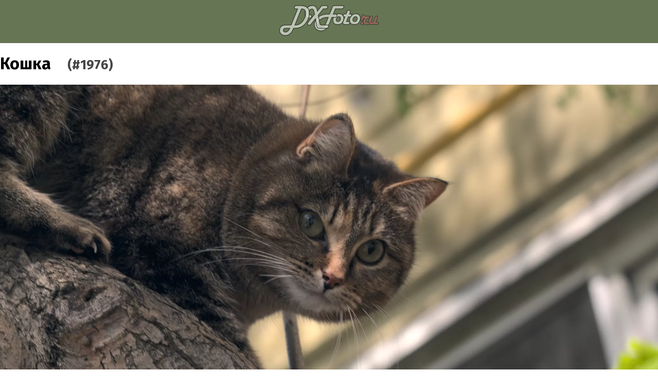

--- FILE ---
content_type: text/html
request_url: https://amp.dxfoto.ru/2021/01/09.html
body_size: 2526
content:
<!DOCTYPE html>
<html amp lang="ru">
  <head>
    <meta charset="utf-8">
    <title>
      
        
          2021-01-09 •
        
        Кошка •
      
      dxfoto.ru – ежедневная картинка
    </title>
    <link rel="canonical" href="https://www.dxfoto.ru/2021/01/09.html">
    <meta name="viewport" content="width=device-width,minimum-scale=1,initial-scale=1">
    <style amp-boilerplate>body{-webkit-animation:-amp-start 8s steps(1,end) 0s 1 normal both;-moz-animation:-amp-start 8s steps(1,end) 0s 1 normal both;-ms-animation:-amp-start 8s steps(1,end) 0s 1 normal both;animation:-amp-start 8s steps(1,end) 0s 1 normal both}@-webkit-keyframes -amp-start{from{visibility:hidden}to{visibility:visible}}@-moz-keyframes -amp-start{from{visibility:hidden}to{visibility:visible}}@-ms-keyframes -amp-start{from{visibility:hidden}to{visibility:visible}}@-o-keyframes -amp-start{from{visibility:hidden}to{visibility:visible}}@keyframes -amp-start{from{visibility:hidden}to{visibility:visible}}</style><noscript><style amp-boilerplate>body{-webkit-animation:none;-moz-animation:none;-ms-animation:none;animation:none}</style></noscript>
    <script async src="https://cdn.ampproject.org/v0.js"></script>
    <script async custom-element="amp-analytics" src="https://cdn.ampproject.org/v0/amp-analytics-0.1.js"></script>
    
      



<!-- opengraph -->
<meta property="og:url" content="https://www.dxfoto.ru/2021/01/09.html">
<meta property="og:locale" content="ru_RU">
<meta property="og:type" content="article">
<meta property="og:title" content="Кошка">
<meta property="og:description" content="Опять та котуха на странных щщах. Что-то с её щщами не так, мне кажется. Ну, и ещё субкота нынче (ведь субкота же? Ох уж мне эти долгие выходные), так что почему бы и нет.">
<meta property="og:image" content="https://img.dxfoto.ru/m/.webp">
<meta property="og:locale" content="ru_RU">
<meta property="og:rich_attachment" content="true">
<meta property="article:publisher" content="https://www.facebook.com/dxfoto.ru">
<meta property="og:site_name" content="dxfoto.ru">


  <meta property="article:tag" content="животные">

  <meta property="article:tag" content="кошки">

  <meta property="article:tag" content="субкота">


  <meta property="og:image:width" content="1024">


  
  
  
  
  <meta property="og:image:height" content="683">

<meta property="fb:app_id" content="1658389201145827" />

<!-- twitter card -->
<meta name="twitter:card" content="summary_large_image">
<meta name="twitter:site" content="@dxfoto_ru">

  <meta name="twitter:creator" content="@at8eqeq3">
  <meta property="article:author" content="https://www.facebook.com/at8eqeq3">
  <link rel="author" href="https://plus.google.com/104772387725494763401">

<meta name="twitter:title" content="Кошка">
<meta name="twitter:description" content="Опять та котуха на странных щщах. Что-то с её щщами не так, мне кажется. Ну, и ещё субкота нынче (ведь субкота же? Ох уж мне эти долгие выходные), так что почему бы и нет.">
<meta name="twitter:image" content="https://img.dxfoto.ru/m/.webp">
<!-- vk -->
<meta name="title" content="Кошка">
<meta name="description" content="Опять та котуха на странных щщах. Что-то с её щщами не так, мне кажется. Ну, и ещё субкота нынче (ведь субкота же? Ох уж мне эти долгие выходные), так что почему бы и нет.">
<link rel="image_src" href="https://img.dxfoto.ru/m/.webp">

    
    <link href="https://fonts.googleapis.com/css?family=Fira+Sans:400,300,300italic,400italic,700,700italic&subset=latin,cyrillic" rel="stylesheet" type="text/css" />
    <link href="https://fonts.googleapis.com/icon?family=Material+Icons" rel="stylesheet">
    <style amp-custom>
      body {
        width: auto;
        margin: 0;
        padding: 0;
        font-family: 'Fira Sans', sans-serif;
      }
      header {
        background-color: #667654;
        padding: 10px;
        text-align: center;
      }
      h1 small {
        font-size: 0.8em;
        color: #454545;
      }
      a {
        color: #b25d5d;
      }
      .meta {
        font-size: 0.9em;
        color: #343434;
        padding-top: 8px;
        padding-bottom: 8px;
        margin-top: 8px;
        margin-bottom: 8px;
        border-top: 1px solid #454545;
        border-bottom: 1px solid #454545;
      }
      .meta > span {
        margin-right: 16px;
        white-space: nowrap;
      }
      i.material-icons {
        vertical-align: middle;
      }
      .gear span:after {
        content: ", ";
      }

      .gear span:last-child:after {
        content: none;
      }
      footer {
        background-color: #b25d5d;
        color: #f0f0f0;
        font-size: 0.8em;
      }
      footer a {
        color: #c0c0c0;
      }
    </style>
  </head>
  <body>
    <header>
      <amp-img src="/logo_60.png" width="194" height="60" alt="dxfoto.ru logo" layout="fixed"></amp-img>
    </header>
    





<h1>Кошка&emsp;<small>(#1976)</small></h1>
<amp-img src="https://img.dxfoto.ru/l/2021/01/2021-01-09.webp" alt="Кошка" width="2048" height="1367" layout="responsive">
  <amp-img fallback src="https://img.dxfoto.ru/l/2021/01/2021-01-09.jpg" alt="Кошка" width="2048" height="1367" layout="responsive"></amp-img>
</amp-img>
<p>Опять та котуха на странных щщах. Что-то с её щщами не так, мне кажется. Ну, и ещё субкота нынче (ведь субкота же? Ох уж мне эти долгие выходные), так что почему бы и нет.</p>

<div class="meta">
  <span class="author"><i class="material-icons md-18">face</i> Д.Г.</span>
  <span class="date"><i class="material-icons md-18">today</i> 2020-05-07</span>
  <span class="gear">
    <i class="material-icons md-18">photo_camera</i>
    
      
      <span>Canon 70D</span>
    
      
      <span>Canon EF-S 55-250mm 1:4-5.6 IS STM</span>
    
  </span>
  
    <span class="tech"><i class="material-icons md-18">camera</i> f/7.1 1/250s ISO100 84.0 mm</span>
  
</div>
<div class="links">
  
    <div><i class="material-icons md-18">chevron_left</i> <a href="/2021/01/08.html">2021-01-08 &mdash; Белка</a></div>
  
  
    <div><i class="material-icons md-18">chevron_right</i> <a href="/2021/01/10.html">2021-01-10 &mdash; Лавочка</a></div>
  
</div>
<script type="application/ld+json">
  {
    "@context" : "http://schema.org",
    "@type" : "Article",
    "name" : "Кошка",
    "datePublished" : "2021-01-09T00:00:00+00:00",
    "image": {
      "@type": "ImageObject",
      "url": "https://img.dxfoto.ru/l/2021/01/2021-01-09.webp",
      "height": 1367,
      "width": 2048
    },
    "articleBody" : "Опять та котуха на странных щщах. Что-то с её щщами не так, мне кажется. Ну, и ещё субкота нынче (ведь субкота же? Ох уж мне эти долгие выходные), так что почему бы и нет.",
    "headline" : "Кошка",
    "author": {
      "@type": "Person",
      "name": "Д.Г."
    },
    "publisher": {
      "@type": "Organization",
      "name": "dxfoto.ru",
      "logo": {
        "@type": "ImageObject",
        "url": "https://www.dxfoto.ru/logo_60.jpg",
        "width": 194,
        "height": 60
      }
    },
    "mainEntityOfPage":{
      "@type":"WebPage",
      "@id":"https://www.dxfoto.ru/2021/01/09.html"
    },
    "dateModified": "2021-01-09T00:00:00+00:00"
  }
</script>

    <footer>
      <p><strong>dxfoto.ru – ежедневная картинка</strong>. Дарим по картинке в день из наших архивов.</p>
      <p>Если не указано иное, все картинки распространяются на условиях лицензии
        <a rel="license" href="http://creativecommons.org/licenses/by/4.0/">Creative Commons Attribution (CC-BY)</a>.
        Если вам нужны картинки в исходном качестве &mdash; пишите на <em>hires [at] dxfoto [dot] ru</em>.</p>
      <p>Версия для AMP. Открыть <a href="https://www.dxfoto.ru/2021/01/09.html">полную версию</a>.
    </footer>
    <!-- ga -->
    <amp-analytics type="googleanalytics">
      <script type="application/json">
      {
        "vars": {
          "account": "UA-3768603-1"
        },
        "triggers": {
          "default pageview": {
            "on": "visible",
            "request": "pageview",
            "vars": {
              "title": "Кошка"
            }
          }
        }
      }
      </script>
    </amp-analytics>
    <!-- metrika -->
    <amp-analytics type="metrika">
      <script type="application/json">
      {
        "vars": {
          "counterId": "50351269"
        }
      }
      </script>
    </amp-analytics>
  </body>
</html>
